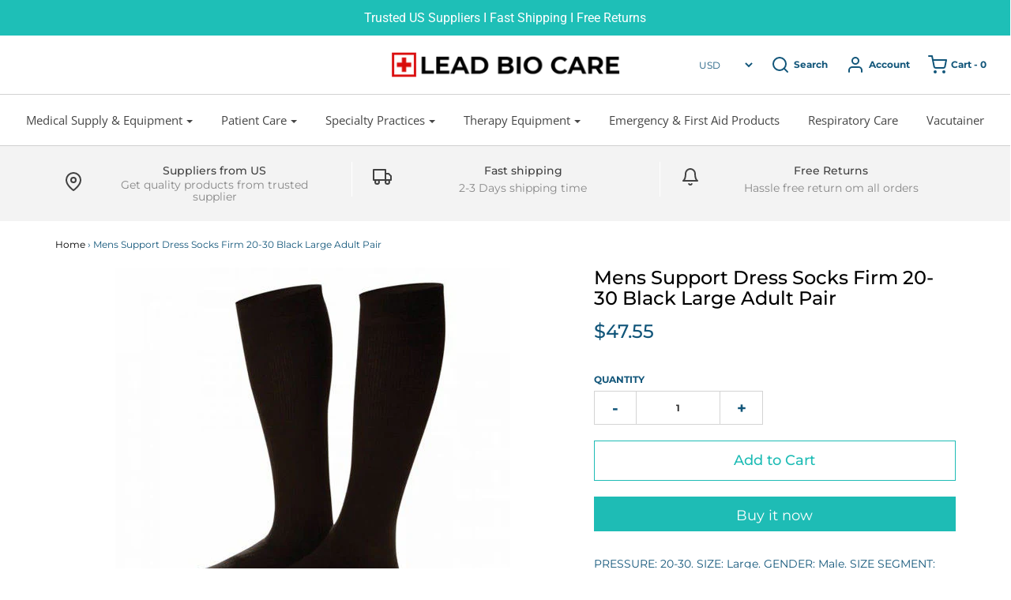

--- FILE ---
content_type: text/javascript
request_url: https://leadbiocare.com/cdn/shop/t/5/assets/custom.js?v=30021744879882148351631004739
body_size: 1633
content:
(function($){$(document).ready(function(){$(".product-description-wrapper table").wrap('<div class="rte__table-wrapper"></div>')}),$(document).ready(function(){new WOW().init()}),$("select#mobile-menu").on("change",function(){window.location=$(this).find("option:selected").val()}),$(document).ready(function(){$(".fancybox").fancybox()}),$(document).ready(function(){$(".fancybox-instagram").fancybox({padding:0})}),$("#forgot-password-box").on("click",function(){$("#customer-login").hide(),$("#recover-password").show()}),$("#login-box-link").on("click",function(){$("#customer-login").show(),$("#recover-password").hide()});var MOBILE_DRAWER_SIZE=300,DESKTOP_DRAWER_SIZE=390,MOBILE_WIDTH_MAX=768;window.slideouts={},$(window).on("resize",function(){var is_mobile=document.body.clientWidth<MOBILE_WIDTH_MAX;if(window.slideouts.left._touch=is_mobile,!!window.slideouts.right){var slideout=window.slideouts.right,padding=is_mobile?MOBILE_DRAWER_SIZE:DESKTOP_DRAWER_SIZE;if(slideout._translateTo=slideout._padding=padding*slideout._orientation,slideout._opened){var transform="translateX("+padding*slideout._orientation+"px)";slideout.panel.style.webkitTransform=transform,slideout.panel.style.transform=transform}}});function create_drawer(side,panel,menu,hidden_menu,overlay){var padding=MOBILE_DRAWER_SIZE;side==="right"&&document.body.clientWidth>=MOBILE_WIDTH_MAX&&(padding=DESKTOP_DRAWER_SIZE);var slideout=new Slideout({panel:panel,menu:menu,padding:padding,tolerance:70,side:side,touch:!1}),dir=side==="right"?-1:1;window.slideouts[side]=slideout,menu.classList.add("slideout-panel-hidden");var $overlay=$(overlay);overlay.addEventListener("click",slideout.close.bind(slideout));var touch_start=null;return overlay.addEventListener("touchstart",function(event){slideout.isOpen()&&(event.preventDefault(),touch_start=event.touches[0].pageX)}),overlay.addEventListener("touchmove",function(event){if(slideout.isOpen()){var offset=touch_start-event.touches[0].pageX,translate=dir*padding-offset;Math.abs(translate)>padding&&(translate=dir*padding),panel.style.webkitTransform="translateX("+translate+"px)",panel.style.transform="translateX("+translate+"px)"}}),overlay.addEventListener("touchend",function(event){if(slideout.isOpen()){var offset=touch_start-event.changedTouches[0].pageX;offset===0||Math.abs(offset)>70?slideout.close(slideout):(panel.style.webkitTransform="translateX("+dir*padding+"px)",panel.style.transform="translateX("+dir*padding+"px)")}}),slideout.on("beforeopen",function(){menu.classList.remove("slideout-panel-hidden"),hidden_menu&&hidden_menu.classList.add("slideout-panel-hidden"),$overlay.fadeIn();var marginTop=$(window).scrollTop()+"px";panel.style.position="fixed",panel.style.marginTop="-"+marginTop,$(".sticky-header-wrapper.sticky").css({"margin-top":marginTop,transform:"translateY(0)"})}),slideout.on("beforeclose",function(){$overlay.fadeOut();var scrollTop=-parseInt(panel.style.marginTop);panel.style.position="",panel.style.marginTop="",$(window).scrollTop(scrollTop)}),slideout.on("close",function(){$(".sticky-header-wrapper").css({"margin-top":0,transform:""}),menu.classList.add("slideout-panel-hidden")}),slideout.on("translate",function(translated){var hidden=!1;translated===0?hidden=!0:side==="left"?hidden=translated<=0:side==="right"&&(hidden=translated>=0),menu.classList.toggle("slideout-panel-hidden",hidden),hidden_menu&&hidden_menu.classList.toggle("slideout-panel-hidden",!hidden)}),slideout}function load_menu_drawer(){window.slideouts&&window.slideouts.left&&window.slideouts.left.close(),window.slideouts&&window.slideouts.right&&window.slideouts.right.close();var body_menu=$("body > #menu"),main_body_menu=$("#main-body #menu");main_body_menu.length>0&&(body_menu.remove(),$("body").append(main_body_menu));var main_body=document.querySelector("#main-body"),left_menu=document.querySelector("#menu"),right_menu=document.querySelector("#cartSlideoutWrapper"),overlay=document.querySelector("#slideout-overlay"),slideoutLeft=create_drawer("left",main_body,left_menu,right_menu,overlay);if($(".slide-menu-mobile").off("click").on("click",function(){slideoutLeft.toggle()}),$(".mobile-menu-close").on("click",function(){slideoutLeft.close()}),document.body.clientWidth>=MOBILE_WIDTH_MAX&&(slideoutLeft._touch=!1),$(left_menu).on("mobile:toggle",slideoutLeft.toggle.bind(slideoutLeft)).on("mobile:open",slideoutLeft.open.bind(slideoutLeft)).on("mobile:close",slideoutLeft.close.bind(slideoutLeft)),!!right_menu){var slideoutRight=create_drawer("right",main_body,right_menu,left_menu,overlay);$(".slide-menu-cart").off("click").on("click",function(e){return slideoutRight.toggle(),e.preventDefault(),!1}),$(".cart-menu-close").on("click",function(e){slideoutRight.close()}),$(right_menu).on("cart:toggle",slideoutRight.toggle.bind(slideoutRight)).on("cart:open",slideoutRight.open.bind(slideoutRight)).on("cart:close",slideoutRight.close.bind(slideoutRight))}}$(document).ready(load_menu_drawer),document.addEventListener("shopify:section:load",function(event){event.detail.sectionId==="header"?load_menu_drawer():event.detail.sectionId==="footer"&&setTimeout(function(){document.documentElement.scrollTop=document.body.scrollTop=document.body.clientHeight},0)});var MAP_SELECTOR=".map-wrapper",MAP_API_FAILED=!1,map_objects=[];function set_map_error(message,container){container||(container=$(".map-section__container")),container.addClass("hide"),Shopify.designMode&&$('<div class="map-container-error"></div>').text(message).appendTo(container.parent().find(".map-section__overlay")),container.parent().find(".homepage-map--fallback").removeClass("hide")}function maps_resize(){map_objects.forEach(function(map){var currCenter=map.getCenter();google.maps.event.trigger(map,"resize"),map.setCenter(currCenter)})}function map_init(map_element){var config={zoom:14},section=map_element.dataset.id,colors=map_element.dataset.colors,style=[];try{style=JSON.parse(document.getElementById("homepage-map--theme--"+section).textContent)}catch(e){console.error("Unable to parse theme style:",e)}var container=document.querySelector("#map-container-"+section);if(!container)return;var $container=$(container);MAP_API_FAILED&&set_map_error("Google Maps authentication error, API key might be invalid",$container);var map=new google.maps.Map(container,{zoom:config.zoom,styles:style,disableDefaultUI:!0,draggable:!1,clickableIcons:!1,scrollwheel:!1,disableDoubleClickZoom:!0,draggableCursor:"default"});map_objects.push(map);var geocoder=new google.maps.Geocoder;geocodeAddress(geocoder,map);function geocodeAddress(geocoder2,resultsMap){var address=$("#map-container-"+section).data("address-setting");geocoder2.geocode({address:address},function(results,status){if(status==="OK"){resultsMap.setCenter(results[0].geometry.location);var marker=new google.maps.Marker({map:resultsMap,position:results[0].geometry.location})}else set_map_error("Error looking up that address",$container)})}}function load_googlemaps(){var mapElements=document.querySelectorAll(MAP_SELECTOR);if(mapElements.length!==0){var apiKey=null;if(Array.prototype.forEach.call(mapElements,function(map_element){var section=map_element.dataset.id,elementApiKey=document.querySelector("#apikey-"+section).value;if(elementApiKey){if(apiKey&&elementApiKey&&elementApiKey!==apiKey){console.warn("Multiple different Google Maps API keys are not allowed, using only the first one");return}apiKey=elementApiKey}}),!apiKey){console.error("Google Maps API key not provided!"),set_map_error("Google Maps API key not provided!",null);return}MAP_API_FAILED||!window.google||!window.google.maps||!window.google.maps.Geocoder||!window.google.maps.Map?(MAP_API_FAILED=!1,$.getScript("https://maps.googleapis.com/maps/api/js?key="+apiKey+"&callback=google_maps_loaded")):window.google_maps_loaded()}}window.google_maps_loaded=function(){Array.prototype.forEach.call(document.querySelectorAll(MAP_SELECTOR),map_init),$(window).off("resize",maps_resize).on("resize",maps_resize)},window.gm_authFailure=function(){MAP_API_FAILED=!0,console.error("Authentication Failure");var $container=$(".map-section__container");set_map_error("Google Maps authentication error, API key might be invalid",null)},document.addEventListener("shopify:section:load",load_googlemaps),$(document).ready(load_googlemaps)})(window.wetheme.$);
//# sourceMappingURL=/cdn/shop/t/5/assets/custom.js.map?v=30021744879882148351631004739
